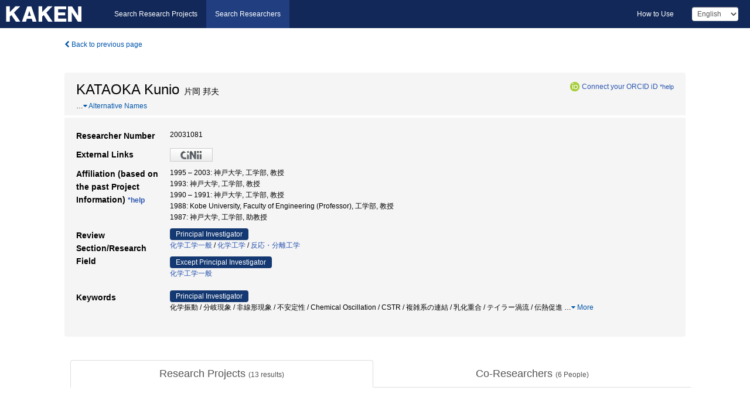

--- FILE ---
content_type: application/javascript
request_url: https://nrid.nii.ac.jp/static/js/search.js?1728353031
body_size: 7627
content:
var dbcheck = 0;

$(function() {

	$('#langChange').on('change', function () {
		changeLang($(this).val());
		return false;
    });

	$('.win_open').on('click', function () {
		winOpen($(this).attr('href'));
    	return false;
    });

    $('.searchbtn').on('click', function () {
    	var btn_ids = $(this).attr('id').split('_');
		searchClick(btn_ids[0]);
    	return false;
    });

    $('.input_simple').on('keydown', function (e) {
		enterEvent(e.keyCode, 'simple');
    });
    $('.input_advanced').on('keydown', function (e) {
		enterEvent(e.keyCode, 'advanced');
    });

    $($('#research-advance')).on('shown.bs.collapse', function () {
        $('.btn-toggle-advsearch-label').text($('#searchClose').val());
    });

    $($('#research-advance')).on('hidden.bs.collapse', function () {
        $('.btn-toggle-advsearch-label').text($('#searchAdvanced').val());
    });

    $('#searchAdvanced').on('click', function () {
    	searchAdvanced();
    });

    $('.pagingbtn').on('click', function () {
    	var btn_ids = $(this).attr('id').split('_');
		pageChange(btn_ids[2]);
    	return false;
    });

    $('#file_btn').on('click', function () {
		downloadFile($('#is_over').val(), $('#max_file_msg').val());
    	return false;
    });

    $('.year_search').on('click', function () {
    	var btn_ids = $(this).attr('id').split('_');
		facetYear('search', btn_ids[2]);
    	return false;
    });
    $('.year_clear').on('click', function () {
    	var btn_ids = $(this).attr('id').split('_');
		facetYear('clear', btn_ids[2]);
    	return false;
    });

    $(document).on('change', '.facetCheckbox', function(){
    	facetSearch();
		return false;
	});

	$(document).on('click', '.more_make', function(){
    	moreItems('#' + $(this).attr('id'));
		return false;
	});
	$(document).on('click', '.less_make', function(){
    	lessItems('#' + $(this).attr('id'));
		return false;
	});
	$(document).on('click', '.more_detail_make', function(){
    	moreItems('.' + $(this).attr('id'));
		return false;
	});
	$(document).on('click', '.less_detail_make', function(){
    	lessItems('.' + $(this).attr('id'));
		return false;
	});

	$('#rw').on('change', function () {
		dispChange($(this).val());
		return false;
    });
    $('#od').on('change', function () {
		sortChange($(this).val());
		return false;
    });

    $('#searchBack').on('click', function(){
    	history.back();
	});

	$('#kaken_link').on('click', function(){
    	externalSame($('#kaken_link_url').val());
	});

	$('#download_project').on('click', function(){
		downloadFileProject($('#rkey').val());

	});

	$(document).on('click', '#download_product', function(){
		downloadFileProduct($('#rkey').val(), $('#cond_year').val(), $('#cond_type').val());
	});

	$(document).on('click', '.searchProductYear', function(){
		var ids = $(this).attr('id').split('-');
    	searchProduct($('#rkey').val(), $('#lang').val(), 'year', ids[1], $('#cond_type').val());
	});
	$(document).on('click', '.searchProductType', function(){
		var ids = $(this).attr('id').split('-');
    	searchProduct($('#rkey').val(), $('#lang').val(), 'type', ids[1], $('#cond_year').val());
	});

	$('#pod').on('change', function () {
		sortProject($(this).val(), $('#rkey').val(), $('#lang').val());
		return false;
    });
    $('#mod').on('change', function () {
		sortMember($(this).val(), $('#rkey').val(), $('#lang').val());
		return false;
    });

});

/**************************
product検索項目入力不可セット（チェックボックス）
***************************/
function setCheckDisabled(arr, val) {
	$.each(arr, function(i, o_val) {
		if (val != o_val) {
			if (o_val[0] == 'c') {
				$("input:checkbox[name='" + o_val + "[]']").prop('checked', false).prop('disabled', true);
			} else if (o_val[0] == 's') {
				$("select[name=" + o_val + "]").prop("selected", false).prop('disabled', true);
			} else {
				$("#" + o_val).val("").prop('disabled', true);
			}
		}
	});
}

/**************************
product検索項目入力不可セット（テキスト）
***************************/
function setTextDisabled(arr, val) {
	$.each(arr, function(i, o_val) {
		if (!(((val == 'qk' || val == 'ql') && (o_val == 'qk' || o_val == 'ql')) || ((val == 's5' || val == 'qo') && (o_val == 's5' || o_val == 'qo'))) && o_val != val) {
			if (o_val[0] == 'c') {
				$("input:checkbox[name='" + o_val + "[]']").prop('checked', false).prop('disabled', true);
			} else if (o_val[0] == 's') {
				$("select[name=" + o_val + "]").prop("selected", false).prop('disabled', true);
			} else {
				$("#" + o_val).val("").prop('disabled', true);
			}
		}
	});
}

/**************************
product検索項目入力不可解除
***************************/
function setNotDisabled(o_val) {
	if (o_val[0] == 'c') {
		$("input:checkbox[name='" + o_val + "[]']").prop('disabled', false);
	} else if (o_val[0] == 's') {
		$("select[name=" + o_val + "]").prop('disabled', false);
	} else {
		$("#" + o_val).prop('disabled', false);
	}
}

/**************************
フォーカスのセット（再検索-簡易検索）
***************************/
function setFocusBasic() {

    if ($("#text_kywd_0").length > 0) {
        $("#text_kywd_0").focus();
    }
}

/**************************
検索キーワードのエンターキーイベント処理
***************************/
function enterEvent(keycode, mode) {
    if ( keycode == '13' ) {
        return searchClick(mode);
    }
}

/**************************
 クリアボタンクリック
***************************/
function clearClick(mode) {
    if (mode == "simple") {
        $('#text_kywd_0').val('');
    } else {
        location.href = '/';
    }
    return false;
}

/**************************
 検索ボタンクリック
***************************/
function searchClick(mode) {

	if (fault_mode == 'True') {
		return false;
	}

    var newObj = new Object();
    if (dbcheck == 0 && submitSrch(mode, newObj)) {
        var lang = '';

        dbcheck = 1;

        if (document.getElementById("lang") != null) {
            lang = $("#lang").val();
        }
        var url_lang = '';
        if (document.getElementById("url_lang") != null) {
            url_lang = $("#url_lang").val();
        }
        var search_url = '';
        if (url_lang == '1' && lang != '') {
            search_url = '/' + lang;
        }
        search_url += '/search/';
        if (document.getElementById("bucket") != null && $("#bucket").val() != "") {
            newObj.bc = $("#bucket").val();
        }

        if (document.getElementById("bucket") != null && $("#bucket").val() != "") {
            newObj.bc = $("#bucket").val();
        }
        location.href = search_url + '?' + $.param(newObj);
    }

    return false;
}

/**************************
 検索のGETクエリ作成
***************************/
function submitSrch(mode, newObj) {
    var obj = document.forms[0];
    if (mode == 'simple') {
        newObj.kw = obj.kw.value;
    } else {
        if ($("#text_kywd_0").val() != "") {
            newObj.kw = obj.kw.value;
        }
        if (document.getElementById("qa") != null && $("#qa").val() != '') {
            newObj.qa = obj.qa.value;
        }
        if (document.getElementById("qb") != null && $("#qb").val() != '') {
            newObj.qb = obj.qb.value;
        }
        if (document.getElementById("qc") != null && $("#qc").val() != '') {
            newObj.qc = obj.qc.value;
        }
        if (document.getElementById("qd") != null && $("#qd").val() != '') {
            newObj.qd = obj.qd.value;
        }
        if (document.getElementById("qe") != null && $("#qe").val() != '') {
            newObj.qe = obj.qe.value;
        }
        if (document.getElementById("qf") != null && $("#qf").val() != '') {
            newObj.qf = obj.qf.value;
        }
        if (document.getElementById("qg") != null && $("#qg").val() != '') {
            newObj.qg = obj.qg.value;
        }
        if (document.getElementById("qh") != null && $("#qh").val() != '') {
            newObj.qh = obj.qh.value;
        }
        if (document.getElementById("qi") != null && $("#qi").val() != '') {
            newObj.qi = obj.qi.value;
        }
        if (document.getElementById("qj") != null && $("#qj").val() != '') {
            newObj.qj = obj.qj.value;
        }
//        if (document.getElementById("qk") != null && $("#qk").val() != '') {
//            newObj.qk = obj.qk.value;
//        }
//        if (document.getElementById("ql") != null && $("#ql").val() != '') {
//            newObj.ql = obj.ql.value;
//        }
        if (document.getElementById("qm") != null && $("#qm").val() != '') {
            newObj.qm = obj.qm.value;
        }
//        if (document.getElementById("qn") != null && $("#qn").val() != '') {
//            newObj.qn = obj.qn.value;
//        }
        if (document.getElementById("qo") != null && $("#qo").val() != '') {
            newObj.qo = obj.qo.value;
        }
        if (document.getElementById("qp") != null && $("#qp").val() != '') {
            newObj.qp = obj.qp.value;
        }
        if (document.getElementById("qq") != null && $("#qq").val() != '') {
            newObj.qq = obj.qq.value;
        }
        if (document.getElementById("qr") != null && $("#qr").val() != '') {
            newObj.qr = obj.qr.value;
        }
        if (document.getElementById("qs") != null && $("#qs").val() != '') {
            newObj.qs = obj.qs.value;
        }
        if (document.getElementById("qt") != null && $("#qt").val() != '') {
            newObj.qt = obj.qt.value;
        }
        if (document.getElementById("s4") != null && $("#s4").val() != '') {
            newObj.s4 = obj.s4.value;
        }
        if (document.getElementById("qu") != null && $("#qu").val() != '') {
            newObj.qu = obj.qu.value;
        }
        if (document.getElementById("qv") != null && $("#qv").val() != '') {
            newObj.qv = obj.qv.value;
        }

        if ($("select[name=s1]").val() || $("select[name=s2]").val()) {
            newObj.o1 = obj.o1.value;
        }
        if ($("select[name=s1]").val()) {
            newObj.s1 = obj.s1.value;
        }
        if ($("select[name=s2]").val()) {
            newObj.s2 = obj.s2.value;
        }
        if ($("select[name=s5]").val() && $("select[name=s5]").val() != '0') {
            newObj.s5 = obj.s5.value;
        }

        var foreign = [];
        $("input:checkbox[name='c4[]']:checked").each(function(){
            foreign.push($(this).val());
        });
        if (foreign.length > 0) {
            newObj.c4 = foreign;
        }
        var p_types = [];
        $("input:checkbox[name='c5[]']:checked").each(function(){
            p_types.push($(this).val());
        });
        if (p_types.length > 0) {
            newObj.c5 = p_types;
        }

        var ins_types = [];
        $("input:checkbox[name='c8[]']:checked").each(function(){
        	ins_types.push($(this).val());
        });
        if (ins_types.length > 0) {
            newObj.c8 = ins_types;
        }
    }
    if ($("#ftext:checked").val() == '1') {
        newObj.f = obj.ftext.value;
    }

    var cnt = 0;
     for (var key in newObj) {
        cnt += 1;
　　 }
    if (cnt == 0) {
        newObj.kw = obj.kw.value;
    }

    return true;
}

/**************************
 言語切り替え
***************************/
function changeLang(ch_lang) {
    var cur_url = location.pathname + location.search;
    var mid = cur_url.indexOf("/opensearch");
    if (mid > -1) {
        cur_url = cur_url.replace(/\/opensearch/, "/search");
    }
    if (cur_url.indexOf('/') != 0) {
        cur_url = "/" + cur_url;
    }
    // 元の言語部分をカット
    mid = cur_url.indexOf("/ja/");
    if (mid < 0) {
        mid = cur_url.indexOf("/en/");
    }
    if (mid > -1) {
        cur_url = cur_url.slice(mid + 3);
    }

    cur_url = "/" + ch_lang + cur_url;
    location.href = cur_url;

    return false;
}

/**************************
 ファセットで絞り込み
***************************/
function facetSearch() {
    var obj = document.forms[0];
    var newObj = new Object();
    var cur_url = location.href;
    var mid = cur_url.indexOf("/opensearch");
    if (mid > -1) {
        cur_url = cur_url.replace(/\/opensearch/, "/search");
    }

    var facet = '';
    $('.facetCheckbox:checked').each(function() {
        if (facet != '') {
            facet = facet + ',';
        }
        facet = facet + $(this).val();
    });
    newObj.fc = facet;

    var params = cur_url.split('&');
    var url = '';
    for (var i=0; i<params.length; i++) {
        if (params[i].lastIndexOf('fc=', 0) != 0 && params[i].lastIndexOf('st=', 0) != 0) {
            if (url != '') {
                url = url + '&';
            }
            url = url + params[i];
        }
    }
    if (facet.length > 0) {
        location.href = url + '&' + $.param(newObj);
    } else {
        location.href = url;
    }

    return true;
}

/**************************
 Moreで開く
***************************/
function moreItems(obj) {
   $(obj + '_list').show();
   $(obj).hide();
   if ($(obj + '_show')) {
     $(obj + '_show').hide();
   }

    return true;
}

/**************************
 Lessで閉じる
***************************/
function lessItems(obj) {
   var ch_obj = obj.replace('less', 'more');
   $(ch_obj + '_list').hide();
   $(ch_obj).show();
   if ($(ch_obj + '_show')) {
     $(ch_obj + '_show').show();
   }

   return true;
}

/**************************
 表示順変更
***************************/
function sortChange(ch_sort) {

    var cur_url = location.href;
    var params = cur_url.split('&');
    var url = '';
    for (var i=0; i<params.length; i++) {
        if (params[i].lastIndexOf('od=', 0) != 0) {
            if (url != '') {
                url = url + '&';
            }
            url = url + params[i];
        }
    }
    location.href = url + '&od=' + ch_sort;

    return true;
}

/**************************
 表示件数変更
***************************/
function dispChange(ch_disp) {
    var cur_url = location.href;
    var mid = cur_url.indexOf("/opensearch");
    if (mid > -1) {
        cur_url = cur_url.replace(/\/opensearch/, "/search");
    }
    var params = cur_url.split('&');
    var url = '';
    for (var i=0; i<params.length; i++) {
        if (params[i].lastIndexOf('rw=', 0) != 0 && params[i].lastIndexOf('st=', 0) != 0) {
            if (url != '') {
                url = url + '&';
            }
            url = url + params[i];
        }
    }
    location.href = url + '&rw=' + ch_disp;

    return true;
}

/**************************
 ページリング
***************************/
function pageChange(start) {
    if (dbcheck == 0) {
        dbcheck = 1;
        var cur_url = location.href;
        var mid = cur_url.indexOf("/opensearch");
        if (mid > -1) {
            cur_url = cur_url.replace(/\/opensearch/, "/search");
        }

        var params = cur_url.split('&');
        var url = '';
        for (var i=0; i<params.length; i++) {
            if (params[i].lastIndexOf('st=', 0) != 0) {
                if (url != '') {
                    url = url + '&';
                }
                url = url + params[i];
            }
        }
        location.href = url + '&st=' + start;
    }

    return false;
}

/**************************
 facetの表示
***************************/
function get_facet_data(facet) {
    var obj = $("#facet_" + facet);
    var tag = '<center><div class=\"dummy\"><img class=\"img_loading\"  src=\"'+ static_url +'images/icon_loading.gif\"></div></center>';
    obj.empty();
    obj.html(tag);

    var cur_url = location.pathname;
    var st_num = 0;
    var lang = $("#lang").val();
    if (cur_url.indexOf("/search") > -1) {
    	st_num = cur_url.indexOf("/search");
    	cur_url = cur_url.slice(st_num);
        cur_url = cur_url.replace(/\/search/, "/facet");
        if (cur_url.slice(-1) != "/") {
            cur_url += "/";
        }
        cur_url += facet + "/" + location.search;
    } else if (cur_url.indexOf("/opensearch") > -1) {
    	st_num = cur_url.indexOf("/opensearch");
    	cur_url = cur_url.slice(st_num);
        cur_url = cur_url.replace(/\/opensearch/, "/facet");
        if (cur_url.slice(-1) != "/") {
            cur_url += "/";
        }
        cur_url += facet + "/" + location.search;
    }
    if (cur_url.indexOf("/") < 0) {
        cur_url = "/" + cur_url;
    }
    cur_url = '/' + lang + cur_url;

    $.ajax({
        type: "GET",
        url: cur_url,
        dataType: 'html',
        async:true,
        cache:false,
        success: function(response){
            var data = JSON.parse(response);
            obj.empty();
            if (data[0].res != '-1') {
                obj.append(data[0].res);
            }
        },
        error: function(){
            obj.empty();
        }
    });
}

/**************************
 成果物絞り込み
***************************/
function searchProduct(rkey, lang, condition, value, other) {
    var obj = $("#product_list");
    var tag = '<center><div class=\"dummy\"><img class=\"img_loading\"  src=\"'+ static_url +'images/icon_loading.gif\"></div></center>';
    obj.empty();
    obj.html(tag);
    var search_url = "";
    if (lang != '') {
        search_url += "/" + lang;
    }
    search_url += "/product/";
    var newObj = new Object();
    newObj.rkey = rkey;
    if (condition == 'year') {
        if (value != '' && value != 'all') {
            newObj.cond_year = value;
        }
        if (other != '' && other != 'all') {
            newObj.cond_type = other;
        }
    } else if (condition == 'type') {
        if (value != '' && value != 'all') {
            newObj.cond_type = value;
        }
        if (other != '' && other != 'all') {
            newObj.cond_year = other;
        }
    }

    //var obj_id = "#" + condition + "-" + value;
    search_url = search_url + '?' + $.param(newObj);
    $.ajax({
        type: "GET",
        url: search_url,
        dataType: 'html',
        async:true,
        cache:false,
        success: function(response){
            var product_list = JSON.parse(response);
            obj.empty();
            obj.append(product_list[0].res);
            $("#product_cnt").empty();
            $("#product_cnt").append(product_list[0].cnt);

        },
        error: function(){
            obj.empty();
        }
    });

    return true;
}

/**************************
 詳細検索に戻る
***************************/
function searchAdvanced() {
    var cur_url = location.pathname;

    var mid = cur_url.indexOf("/search");
    if (mid > -1) {
        cur_url = cur_url.replace(/\/search/, "/index");
    } else {
        var mid = cur_url.indexOf("/opensearch");
        if (mid > -1) {
            cur_url = cur_url.replace(/\/opensearch/, "/index");
        }
    }
    if (cur_url.slice(-1) != "/") {
        cur_url += "/";
    }
    location.href = cur_url + location.search;

    return false;
}

/**************************
 外部リンク
***************************/
function externalSame(link_url) {
    location.href = link_url;
    return true;
}

/**************************
 別ウィンドウを開く
***************************/
function winOpen(url) {
    helpWin = window.open(url);
    helpWin.focus();

    return false;
}

/**************************
 年度を変更
***************************/
function changeYear(obj, base_path) {
    var cur_url = base_path;
    if (obj.value != "") {
       cur_url = cur_url + obj.value + "/";
    }
    var url_lang = $("#url_lang").val();
    if (url_lang == '1') {
        var lang = $("#lang").val();
        cur_url = "/" + lang + cur_url;
    }
    location.href = cur_url;

    return false;
}

/**************************
課題リストの表示順変更
***************************/
function sortProject(ch_sort, rkey, lang) {

	var obj = $("#project_list");
    var tag = '<center><div class=\"dummy\"><img class=\"img_loading\"  src=\"'+ static_url +'images/icon_loading.gif\"></div></center>';
    obj.empty();
    obj.html(tag);
    var search_url = "";
    if (lang != '') {
        search_url += "/" + lang;
    }
    search_url += "/project/?rkey=" + rkey + "&od=" + ch_sort;
    $.ajax({
        type: "GET",
        url: search_url,
        dataType: 'html',
        async:true,
        cache:false,
        success: function(response){
            var product_list = JSON.parse(response);
            obj.empty();
            obj.append(product_list[0].res);

        },
        error: function(){
            obj.empty();
        }
    });

    return true;
}

/**************************
共同研究者リストの表示順変更
***************************/
function sortMember(ch_sort, rkey, lang) {

	var obj = $("#member_list");
    var tag = '<center><div class=\"dummy\"><img class=\"img_loading\"  src=\"'+ static_url +'images/icon_loading.gif\"></div></center>';
    obj.empty();
    obj.html(tag);
    var search_url = "";
    if (lang != '') {
        search_url += "/" + lang;
    }
    search_url += "/member/?rkey=" + rkey + "&mod=" + ch_sort;
    $.ajax({
        type: "GET",
        url: search_url,
        dataType: 'html',
        async:true,
        cache:false,
        success: function(response){
            var product_list = JSON.parse(response);
            obj.empty();
            obj.append(product_list[0].res);

        },
        error: function(){
            obj.empty();
        }
    });

    return true;
}

/**************************
ファセットで絞り込み(研究期間)
***************************/
function facetYear(mode, fc_code) {
   var obj = document.forms[0];
   var newObj = new Object();
   var cur_url = location.href;
   var url = '';
   var params = cur_url.split('&');
   var fcdt = '';
   for (var i=0; i<params.length; i++) {
       if (params[i].lastIndexOf('fcdt=', 0) != 0 && params[i].lastIndexOf('st=', 0) != 0) {
           if (url != '') {
               url = url + '&';
           }
           url = url + params[i];
       } else {
    	   fcdt = params[i].slice(5);
       }
   }

   var fcdt_new = '';
   if (fcdt == '') {
	   fcdt_new += fc_code + ":" + $("#startYear_" + fc_code).val() + '/' + $("#endYear_" + fc_code).val();
   } else {
	   var fcdt_list = decodeURIComponent(fcdt).split(",");
	   for (var i=0; i<fcdt_list.length; i++) {
		   if (fcdt_list[i].indexOf(fc_code, 0) != 0) {
			   if (fcdt_new != '') {
				   fcdt_new = fcdt_new + ',';
	           }
			   fcdt_new += fcdt_list[i];
		   }
	   }
	   if (mode == 'search') {
		   if (fcdt_new != '') {
			   fcdt_new = fcdt_new + ',';
	       }
		   fcdt_new += fc_code + ":" + $("#startYear_" + fc_code).val() + '/' + $("#endYear_" + fc_code).val();
	   }

   }

   if (mode == 'clear' && fcdt_new == '') {
	   location.href = url;
   } else {
       newObj.fcdt = fcdt_new;
       location.href = url + '&' + $.param(newObj);
   }

   return true;
}

/**************************
ファイルダウンロード
***************************/
function downloadFile(is_over, over_msg) {

   var keys = [];
   $("input:checkbox[name='chk[]']:checked").each(function(){
       keys.push($(this).val());
   });
   var ct_val = $("select[name=ct]").val();
   if (ct_val == 'all' && keys.length == 0 && is_over == '1') {
       if (confirm(over_msg)) {
           return outputFile(keys, ct_val);
       }
   } else {
       return outputFile(keys, ct_val);
   }

   return false;
}

function outputFile(keys, ct_val) {
   var cur_url = '';
   var lang = $("#lang").val();
   if (keys.length > 0) {
       cur_url = "/" + lang + "/download/";
       var form = $('#search');
       form.attr('action', cur_url);
       form.submit();
   } else {
       cur_url = location.pathname;
       var st_num = 0;
       if (cur_url.indexOf("/search") > -1) {
       	st_num = cur_url.indexOf("/search");
       	cur_url = cur_url.slice(st_num);
           cur_url = cur_url.replace(/\/search/, "/download");
           if (cur_url.slice(-1) != "/") {
               cur_url += "/";
           }
           cur_url += location.search;
       } else if (cur_url.indexOf("/opensearch") > -1) {
       	st_num = cur_url.indexOf("/opensearch");
       	cur_url = cur_url.slice(st_num);
           cur_url = cur_url.replace(/\/opensearch/, "/download");
           if (cur_url.slice(-1) != "/") {
               cur_url += "/";
           }
           cur_url += location.search;
       }
       if (cur_url.indexOf("/") < 0) {
           cur_url = "/" + cur_url;
       }
       cur_url = "/" + lang + cur_url;

       var newObj = new Object();
       if ($("select[name=ot]").val()) {
           newObj.ot = $("select[name=ot]").val();
       }
       if ($("select[name=od]").val()) {
           newObj.od = $("select[name=od]").val();
       }
       if (ct_val) {
           newObj.ct = ct_val;
       }
       location.href = cur_url + '&' + $.param(newObj);
   }
   return false;
}

/**************************
ファイルダウンロード
***************************/
function downloadFileProject(rkey) {

	var cur_url = '';
	var lang = $("#lang").val();
	var cur_url = "/" + lang + "/nrid/download/";
	var newObj = new Object();
	newObj.rkey = rkey;
    newObj.mode = "grants";
    if ($("select[name=od]").val()) {
        newObj.od = $("select[name=od]").val();
    }
    location.href = cur_url + '?' + $.param(newObj);
	return false;
}

function downloadFileProduct(rkey, pyear, ptype) {

	var cur_url = '';
	var lang = $("#lang").val();
	var cur_url = "/" + lang + "/nrid/download/";
	var newObj = new Object();
	newObj.rkey = rkey;
    newObj.mode = "products";
    if (pyear != "") {
        newObj.cond_year = pyear;
    }
    if (ptype != "") {
        newObj.cond_type = ptype;
    }
    location.href = cur_url + '?' + $.param(newObj);
	return false;
}
